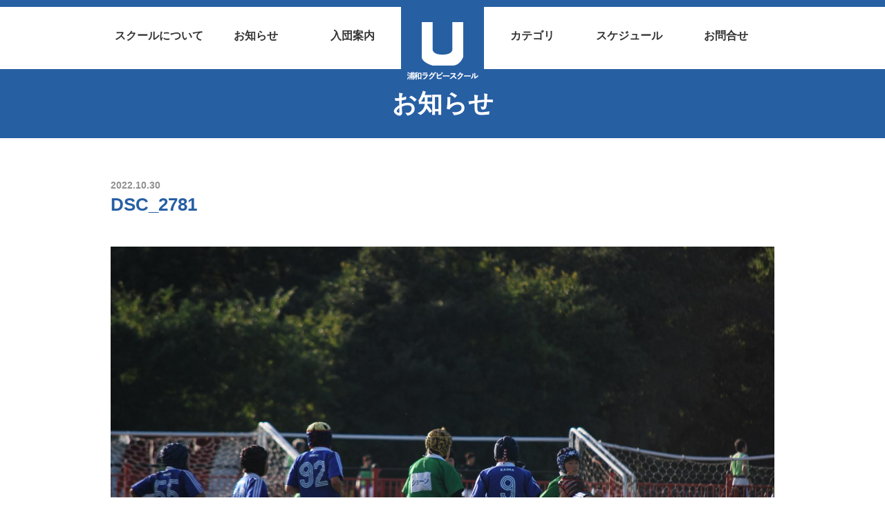

--- FILE ---
content_type: text/html; charset=UTF-8
request_url: https://urawa-rs.com/?attachment_id=4886
body_size: 25577
content:
<!doctype html>
<html lang="ja">
	<head>

<!-- Global site tag (gtag.js) - Google Analytics -->
<script async src="https://www.googletagmanager.com/gtag/js?id=UA-156887439-1"></script>
<script>
  window.dataLayer = window.dataLayer || [];
  function gtag(){dataLayer.push(arguments);}
  gtag('js', new Date());

  gtag('config', 'UA-156887439-1');
</script>


	  <meta charset="utf-8">


<title>DSC_2781 | 浦和ラグビースクール</title>

		<!-- All in One SEO 4.9.2 - aioseo.com -->
	<meta name="robots" content="max-image-preview:large" />
	<meta name="author" content="urs_admin_rug_user"/>
	<link rel="canonical" href="https://urawa-rs.com/?attachment_id=4886" />
	<meta name="generator" content="All in One SEO (AIOSEO) 4.9.2" />
		<meta property="og:locale" content="ja_JP" />
		<meta property="og:site_name" content="浦和ラグビースクール" />
		<meta property="og:type" content="article" />
		<meta property="og:title" content="DSC_2781 | 浦和ラグビースクール" />
		<meta property="og:url" content="https://urawa-rs.com/?attachment_id=4886" />
		<meta property="og:image" content="https://urawa-rs.com/wp-content/uploads/2020/01/DSC01059.jpg" />
		<meta property="og:image:secure_url" content="https://urawa-rs.com/wp-content/uploads/2020/01/DSC01059.jpg" />
		<meta property="og:image:width" content="2000" />
		<meta property="og:image:height" content="1125" />
		<meta property="article:published_time" content="2022-10-30T10:56:58+00:00" />
		<meta property="article:modified_time" content="2022-10-30T10:56:58+00:00" />
		<meta name="twitter:card" content="summary" />
		<meta name="twitter:title" content="DSC_2781 | 浦和ラグビースクール" />
		<meta name="twitter:image" content="https://urawa-rs.com/wp-content/uploads/2020/01/DSC01059.jpg" />
		<script type="application/ld+json" class="aioseo-schema">
			{"@context":"https:\/\/schema.org","@graph":[{"@type":"BreadcrumbList","@id":"https:\/\/urawa-rs.com\/?attachment_id=4886#breadcrumblist","itemListElement":[{"@type":"ListItem","@id":"https:\/\/urawa-rs.com#listItem","position":1,"name":"\u30db\u30fc\u30e0","item":"https:\/\/urawa-rs.com","nextItem":{"@type":"ListItem","@id":"https:\/\/urawa-rs.com\/?attachment_id=4886#listItem","name":"DSC_2781"}},{"@type":"ListItem","@id":"https:\/\/urawa-rs.com\/?attachment_id=4886#listItem","position":2,"name":"DSC_2781","previousItem":{"@type":"ListItem","@id":"https:\/\/urawa-rs.com#listItem","name":"\u30db\u30fc\u30e0"}}]},{"@type":"ItemPage","@id":"https:\/\/urawa-rs.com\/?attachment_id=4886#itempage","url":"https:\/\/urawa-rs.com\/?attachment_id=4886","name":"DSC_2781 | \u6d66\u548c\u30e9\u30b0\u30d3\u30fc\u30b9\u30af\u30fc\u30eb","inLanguage":"ja","isPartOf":{"@id":"https:\/\/urawa-rs.com\/#website"},"breadcrumb":{"@id":"https:\/\/urawa-rs.com\/?attachment_id=4886#breadcrumblist"},"author":{"@id":"https:\/\/urawa-rs.com\/author\/urs_admin_rug_user\/#author"},"creator":{"@id":"https:\/\/urawa-rs.com\/author\/urs_admin_rug_user\/#author"},"datePublished":"2022-10-30T19:56:58+09:00","dateModified":"2022-10-30T19:56:58+09:00"},{"@type":"Organization","@id":"https:\/\/urawa-rs.com\/#organization","name":"\u6d66\u548c\u30e9\u30b0\u30d3\u30fc\u30b9\u30af\u30fc\u30eb","description":"\u6d66\u548c\u30e9\u30b0\u30d3\u30fc\u30b9\u30af\u30fc\u30eb\u306f \u3055\u3044\u305f\u307e\u5e02\u3067\u6d3b\u52d5\u3059\u308b\u30e9\u30b0\u30d3\u30fc\u30b9\u30af\u30fc\u30eb\u3067\u3059\u3002","url":"https:\/\/urawa-rs.com\/"},{"@type":"Person","@id":"https:\/\/urawa-rs.com\/author\/urs_admin_rug_user\/#author","url":"https:\/\/urawa-rs.com\/author\/urs_admin_rug_user\/","name":"urs_admin_rug_user"},{"@type":"WebSite","@id":"https:\/\/urawa-rs.com\/#website","url":"https:\/\/urawa-rs.com\/","name":"\u6d66\u548c\u30e9\u30b0\u30d3\u30fc\u30b9\u30af\u30fc\u30eb","description":"\u6d66\u548c\u30e9\u30b0\u30d3\u30fc\u30b9\u30af\u30fc\u30eb\u306f \u3055\u3044\u305f\u307e\u5e02\u3067\u6d3b\u52d5\u3059\u308b\u30e9\u30b0\u30d3\u30fc\u30b9\u30af\u30fc\u30eb\u3067\u3059\u3002","inLanguage":"ja","publisher":{"@id":"https:\/\/urawa-rs.com\/#organization"}}]}
		</script>
		<!-- All in One SEO -->

<link rel='dns-prefetch' href='//stats.wp.com' />
<link rel="alternate" title="oEmbed (JSON)" type="application/json+oembed" href="https://urawa-rs.com/wp-json/oembed/1.0/embed?url=https%3A%2F%2Furawa-rs.com%2F%3Fattachment_id%3D4886" />
<link rel="alternate" title="oEmbed (XML)" type="text/xml+oembed" href="https://urawa-rs.com/wp-json/oembed/1.0/embed?url=https%3A%2F%2Furawa-rs.com%2F%3Fattachment_id%3D4886&#038;format=xml" />
<style id='wp-img-auto-sizes-contain-inline-css' type='text/css'>
img:is([sizes=auto i],[sizes^="auto," i]){contain-intrinsic-size:3000px 1500px}
/*# sourceURL=wp-img-auto-sizes-contain-inline-css */
</style>
<style id='wp-block-library-inline-css' type='text/css'>
:root{--wp-block-synced-color:#7a00df;--wp-block-synced-color--rgb:122,0,223;--wp-bound-block-color:var(--wp-block-synced-color);--wp-editor-canvas-background:#ddd;--wp-admin-theme-color:#007cba;--wp-admin-theme-color--rgb:0,124,186;--wp-admin-theme-color-darker-10:#006ba1;--wp-admin-theme-color-darker-10--rgb:0,107,160.5;--wp-admin-theme-color-darker-20:#005a87;--wp-admin-theme-color-darker-20--rgb:0,90,135;--wp-admin-border-width-focus:2px}@media (min-resolution:192dpi){:root{--wp-admin-border-width-focus:1.5px}}.wp-element-button{cursor:pointer}:root .has-very-light-gray-background-color{background-color:#eee}:root .has-very-dark-gray-background-color{background-color:#313131}:root .has-very-light-gray-color{color:#eee}:root .has-very-dark-gray-color{color:#313131}:root .has-vivid-green-cyan-to-vivid-cyan-blue-gradient-background{background:linear-gradient(135deg,#00d084,#0693e3)}:root .has-purple-crush-gradient-background{background:linear-gradient(135deg,#34e2e4,#4721fb 50%,#ab1dfe)}:root .has-hazy-dawn-gradient-background{background:linear-gradient(135deg,#faaca8,#dad0ec)}:root .has-subdued-olive-gradient-background{background:linear-gradient(135deg,#fafae1,#67a671)}:root .has-atomic-cream-gradient-background{background:linear-gradient(135deg,#fdd79a,#004a59)}:root .has-nightshade-gradient-background{background:linear-gradient(135deg,#330968,#31cdcf)}:root .has-midnight-gradient-background{background:linear-gradient(135deg,#020381,#2874fc)}:root{--wp--preset--font-size--normal:16px;--wp--preset--font-size--huge:42px}.has-regular-font-size{font-size:1em}.has-larger-font-size{font-size:2.625em}.has-normal-font-size{font-size:var(--wp--preset--font-size--normal)}.has-huge-font-size{font-size:var(--wp--preset--font-size--huge)}.has-text-align-center{text-align:center}.has-text-align-left{text-align:left}.has-text-align-right{text-align:right}.has-fit-text{white-space:nowrap!important}#end-resizable-editor-section{display:none}.aligncenter{clear:both}.items-justified-left{justify-content:flex-start}.items-justified-center{justify-content:center}.items-justified-right{justify-content:flex-end}.items-justified-space-between{justify-content:space-between}.screen-reader-text{border:0;clip-path:inset(50%);height:1px;margin:-1px;overflow:hidden;padding:0;position:absolute;width:1px;word-wrap:normal!important}.screen-reader-text:focus{background-color:#ddd;clip-path:none;color:#444;display:block;font-size:1em;height:auto;left:5px;line-height:normal;padding:15px 23px 14px;text-decoration:none;top:5px;width:auto;z-index:100000}html :where(.has-border-color){border-style:solid}html :where([style*=border-top-color]){border-top-style:solid}html :where([style*=border-right-color]){border-right-style:solid}html :where([style*=border-bottom-color]){border-bottom-style:solid}html :where([style*=border-left-color]){border-left-style:solid}html :where([style*=border-width]){border-style:solid}html :where([style*=border-top-width]){border-top-style:solid}html :where([style*=border-right-width]){border-right-style:solid}html :where([style*=border-bottom-width]){border-bottom-style:solid}html :where([style*=border-left-width]){border-left-style:solid}html :where(img[class*=wp-image-]){height:auto;max-width:100%}:where(figure){margin:0 0 1em}html :where(.is-position-sticky){--wp-admin--admin-bar--position-offset:var(--wp-admin--admin-bar--height,0px)}@media screen and (max-width:600px){html :where(.is-position-sticky){--wp-admin--admin-bar--position-offset:0px}}

/*# sourceURL=wp-block-library-inline-css */
</style><style id='global-styles-inline-css' type='text/css'>
:root{--wp--preset--aspect-ratio--square: 1;--wp--preset--aspect-ratio--4-3: 4/3;--wp--preset--aspect-ratio--3-4: 3/4;--wp--preset--aspect-ratio--3-2: 3/2;--wp--preset--aspect-ratio--2-3: 2/3;--wp--preset--aspect-ratio--16-9: 16/9;--wp--preset--aspect-ratio--9-16: 9/16;--wp--preset--color--black: #000000;--wp--preset--color--cyan-bluish-gray: #abb8c3;--wp--preset--color--white: #ffffff;--wp--preset--color--pale-pink: #f78da7;--wp--preset--color--vivid-red: #cf2e2e;--wp--preset--color--luminous-vivid-orange: #ff6900;--wp--preset--color--luminous-vivid-amber: #fcb900;--wp--preset--color--light-green-cyan: #7bdcb5;--wp--preset--color--vivid-green-cyan: #00d084;--wp--preset--color--pale-cyan-blue: #8ed1fc;--wp--preset--color--vivid-cyan-blue: #0693e3;--wp--preset--color--vivid-purple: #9b51e0;--wp--preset--gradient--vivid-cyan-blue-to-vivid-purple: linear-gradient(135deg,rgb(6,147,227) 0%,rgb(155,81,224) 100%);--wp--preset--gradient--light-green-cyan-to-vivid-green-cyan: linear-gradient(135deg,rgb(122,220,180) 0%,rgb(0,208,130) 100%);--wp--preset--gradient--luminous-vivid-amber-to-luminous-vivid-orange: linear-gradient(135deg,rgb(252,185,0) 0%,rgb(255,105,0) 100%);--wp--preset--gradient--luminous-vivid-orange-to-vivid-red: linear-gradient(135deg,rgb(255,105,0) 0%,rgb(207,46,46) 100%);--wp--preset--gradient--very-light-gray-to-cyan-bluish-gray: linear-gradient(135deg,rgb(238,238,238) 0%,rgb(169,184,195) 100%);--wp--preset--gradient--cool-to-warm-spectrum: linear-gradient(135deg,rgb(74,234,220) 0%,rgb(151,120,209) 20%,rgb(207,42,186) 40%,rgb(238,44,130) 60%,rgb(251,105,98) 80%,rgb(254,248,76) 100%);--wp--preset--gradient--blush-light-purple: linear-gradient(135deg,rgb(255,206,236) 0%,rgb(152,150,240) 100%);--wp--preset--gradient--blush-bordeaux: linear-gradient(135deg,rgb(254,205,165) 0%,rgb(254,45,45) 50%,rgb(107,0,62) 100%);--wp--preset--gradient--luminous-dusk: linear-gradient(135deg,rgb(255,203,112) 0%,rgb(199,81,192) 50%,rgb(65,88,208) 100%);--wp--preset--gradient--pale-ocean: linear-gradient(135deg,rgb(255,245,203) 0%,rgb(182,227,212) 50%,rgb(51,167,181) 100%);--wp--preset--gradient--electric-grass: linear-gradient(135deg,rgb(202,248,128) 0%,rgb(113,206,126) 100%);--wp--preset--gradient--midnight: linear-gradient(135deg,rgb(2,3,129) 0%,rgb(40,116,252) 100%);--wp--preset--font-size--small: 13px;--wp--preset--font-size--medium: 20px;--wp--preset--font-size--large: 36px;--wp--preset--font-size--x-large: 42px;--wp--preset--spacing--20: 0.44rem;--wp--preset--spacing--30: 0.67rem;--wp--preset--spacing--40: 1rem;--wp--preset--spacing--50: 1.5rem;--wp--preset--spacing--60: 2.25rem;--wp--preset--spacing--70: 3.38rem;--wp--preset--spacing--80: 5.06rem;--wp--preset--shadow--natural: 6px 6px 9px rgba(0, 0, 0, 0.2);--wp--preset--shadow--deep: 12px 12px 50px rgba(0, 0, 0, 0.4);--wp--preset--shadow--sharp: 6px 6px 0px rgba(0, 0, 0, 0.2);--wp--preset--shadow--outlined: 6px 6px 0px -3px rgb(255, 255, 255), 6px 6px rgb(0, 0, 0);--wp--preset--shadow--crisp: 6px 6px 0px rgb(0, 0, 0);}:where(.is-layout-flex){gap: 0.5em;}:where(.is-layout-grid){gap: 0.5em;}body .is-layout-flex{display: flex;}.is-layout-flex{flex-wrap: wrap;align-items: center;}.is-layout-flex > :is(*, div){margin: 0;}body .is-layout-grid{display: grid;}.is-layout-grid > :is(*, div){margin: 0;}:where(.wp-block-columns.is-layout-flex){gap: 2em;}:where(.wp-block-columns.is-layout-grid){gap: 2em;}:where(.wp-block-post-template.is-layout-flex){gap: 1.25em;}:where(.wp-block-post-template.is-layout-grid){gap: 1.25em;}.has-black-color{color: var(--wp--preset--color--black) !important;}.has-cyan-bluish-gray-color{color: var(--wp--preset--color--cyan-bluish-gray) !important;}.has-white-color{color: var(--wp--preset--color--white) !important;}.has-pale-pink-color{color: var(--wp--preset--color--pale-pink) !important;}.has-vivid-red-color{color: var(--wp--preset--color--vivid-red) !important;}.has-luminous-vivid-orange-color{color: var(--wp--preset--color--luminous-vivid-orange) !important;}.has-luminous-vivid-amber-color{color: var(--wp--preset--color--luminous-vivid-amber) !important;}.has-light-green-cyan-color{color: var(--wp--preset--color--light-green-cyan) !important;}.has-vivid-green-cyan-color{color: var(--wp--preset--color--vivid-green-cyan) !important;}.has-pale-cyan-blue-color{color: var(--wp--preset--color--pale-cyan-blue) !important;}.has-vivid-cyan-blue-color{color: var(--wp--preset--color--vivid-cyan-blue) !important;}.has-vivid-purple-color{color: var(--wp--preset--color--vivid-purple) !important;}.has-black-background-color{background-color: var(--wp--preset--color--black) !important;}.has-cyan-bluish-gray-background-color{background-color: var(--wp--preset--color--cyan-bluish-gray) !important;}.has-white-background-color{background-color: var(--wp--preset--color--white) !important;}.has-pale-pink-background-color{background-color: var(--wp--preset--color--pale-pink) !important;}.has-vivid-red-background-color{background-color: var(--wp--preset--color--vivid-red) !important;}.has-luminous-vivid-orange-background-color{background-color: var(--wp--preset--color--luminous-vivid-orange) !important;}.has-luminous-vivid-amber-background-color{background-color: var(--wp--preset--color--luminous-vivid-amber) !important;}.has-light-green-cyan-background-color{background-color: var(--wp--preset--color--light-green-cyan) !important;}.has-vivid-green-cyan-background-color{background-color: var(--wp--preset--color--vivid-green-cyan) !important;}.has-pale-cyan-blue-background-color{background-color: var(--wp--preset--color--pale-cyan-blue) !important;}.has-vivid-cyan-blue-background-color{background-color: var(--wp--preset--color--vivid-cyan-blue) !important;}.has-vivid-purple-background-color{background-color: var(--wp--preset--color--vivid-purple) !important;}.has-black-border-color{border-color: var(--wp--preset--color--black) !important;}.has-cyan-bluish-gray-border-color{border-color: var(--wp--preset--color--cyan-bluish-gray) !important;}.has-white-border-color{border-color: var(--wp--preset--color--white) !important;}.has-pale-pink-border-color{border-color: var(--wp--preset--color--pale-pink) !important;}.has-vivid-red-border-color{border-color: var(--wp--preset--color--vivid-red) !important;}.has-luminous-vivid-orange-border-color{border-color: var(--wp--preset--color--luminous-vivid-orange) !important;}.has-luminous-vivid-amber-border-color{border-color: var(--wp--preset--color--luminous-vivid-amber) !important;}.has-light-green-cyan-border-color{border-color: var(--wp--preset--color--light-green-cyan) !important;}.has-vivid-green-cyan-border-color{border-color: var(--wp--preset--color--vivid-green-cyan) !important;}.has-pale-cyan-blue-border-color{border-color: var(--wp--preset--color--pale-cyan-blue) !important;}.has-vivid-cyan-blue-border-color{border-color: var(--wp--preset--color--vivid-cyan-blue) !important;}.has-vivid-purple-border-color{border-color: var(--wp--preset--color--vivid-purple) !important;}.has-vivid-cyan-blue-to-vivid-purple-gradient-background{background: var(--wp--preset--gradient--vivid-cyan-blue-to-vivid-purple) !important;}.has-light-green-cyan-to-vivid-green-cyan-gradient-background{background: var(--wp--preset--gradient--light-green-cyan-to-vivid-green-cyan) !important;}.has-luminous-vivid-amber-to-luminous-vivid-orange-gradient-background{background: var(--wp--preset--gradient--luminous-vivid-amber-to-luminous-vivid-orange) !important;}.has-luminous-vivid-orange-to-vivid-red-gradient-background{background: var(--wp--preset--gradient--luminous-vivid-orange-to-vivid-red) !important;}.has-very-light-gray-to-cyan-bluish-gray-gradient-background{background: var(--wp--preset--gradient--very-light-gray-to-cyan-bluish-gray) !important;}.has-cool-to-warm-spectrum-gradient-background{background: var(--wp--preset--gradient--cool-to-warm-spectrum) !important;}.has-blush-light-purple-gradient-background{background: var(--wp--preset--gradient--blush-light-purple) !important;}.has-blush-bordeaux-gradient-background{background: var(--wp--preset--gradient--blush-bordeaux) !important;}.has-luminous-dusk-gradient-background{background: var(--wp--preset--gradient--luminous-dusk) !important;}.has-pale-ocean-gradient-background{background: var(--wp--preset--gradient--pale-ocean) !important;}.has-electric-grass-gradient-background{background: var(--wp--preset--gradient--electric-grass) !important;}.has-midnight-gradient-background{background: var(--wp--preset--gradient--midnight) !important;}.has-small-font-size{font-size: var(--wp--preset--font-size--small) !important;}.has-medium-font-size{font-size: var(--wp--preset--font-size--medium) !important;}.has-large-font-size{font-size: var(--wp--preset--font-size--large) !important;}.has-x-large-font-size{font-size: var(--wp--preset--font-size--x-large) !important;}
/*# sourceURL=global-styles-inline-css */
</style>

<style id='classic-theme-styles-inline-css' type='text/css'>
/*! This file is auto-generated */
.wp-block-button__link{color:#fff;background-color:#32373c;border-radius:9999px;box-shadow:none;text-decoration:none;padding:calc(.667em + 2px) calc(1.333em + 2px);font-size:1.125em}.wp-block-file__button{background:#32373c;color:#fff;text-decoration:none}
/*# sourceURL=/wp-includes/css/classic-themes.min.css */
</style>
<link rel='stylesheet' id='foobox-free-min-css' href='https://urawa-rs.com/wp-content/plugins/foobox-image-lightbox/free/css/foobox.free.min.css?ver=2.7.35' type='text/css' media='all' />
<script type="text/javascript" src="https://urawa-rs.com/wp-includes/js/jquery/jquery.min.js?ver=3.7.1" id="jquery-core-js"></script>
<script type="text/javascript" src="https://urawa-rs.com/wp-includes/js/jquery/jquery-migrate.min.js?ver=3.4.1" id="jquery-migrate-js"></script>
<script type="text/javascript" id="foobox-free-min-js-before">
/* <![CDATA[ */
/* Run FooBox FREE (v2.7.35) */
var FOOBOX = window.FOOBOX = {
	ready: true,
	disableOthers: false,
	o: {wordpress: { enabled: true }, countMessage:'image %index of %total', captions: { dataTitle: ["captionTitle","title"], dataDesc: ["captionDesc","description"] }, rel: '', excludes:'.fbx-link,.nofoobox,.nolightbox,a[href*="pinterest.com/pin/create/button/"]', affiliate : { enabled: false }},
	selectors: [
		".foogallery-container.foogallery-lightbox-foobox", ".foogallery-container.foogallery-lightbox-foobox-free", ".gallery", ".wp-block-gallery", ".wp-caption", ".wp-block-image", "a:has(img[class*=wp-image-])", ".foobox"
	],
	pre: function( $ ){
		// Custom JavaScript (Pre)
		
	},
	post: function( $ ){
		// Custom JavaScript (Post)
		
		// Custom Captions Code
		
	},
	custom: function( $ ){
		// Custom Extra JS
		
	}
};
//# sourceURL=foobox-free-min-js-before
/* ]]> */
</script>
<script type="text/javascript" src="https://urawa-rs.com/wp-content/plugins/foobox-image-lightbox/free/js/foobox.free.min.js?ver=2.7.35" id="foobox-free-min-js"></script>
<link rel="https://api.w.org/" href="https://urawa-rs.com/wp-json/" /><link rel="alternate" title="JSON" type="application/json" href="https://urawa-rs.com/wp-json/wp/v2/media/4886" /><link rel="EditURI" type="application/rsd+xml" title="RSD" href="https://urawa-rs.com/xmlrpc.php?rsd" />
<meta name="generator" content="WordPress 6.9" />
<link rel='shortlink' href='https://urawa-rs.com/?p=4886' />
	<style>img#wpstats{display:none}</style>
		

	  <meta http-equiv="x-ua-compatible" content="ie=edge">
	  <meta name="viewport" content="width=device-width, initial-scale=1, shrink-to-fit=no">
<link rel="shortcut icon" href="/favicon.ico"/>
<link rel="apple-touch-icon" sizes="180x180" href="/apple-touch-icon.png">
		<link rel="stylesheet" href="https://urawa-rs.com/wp-content/themes/urs_wp/css/ress.min.css" type="text/css" />
		<link rel="stylesheet" href="https://urawa-rs.com/wp-content/themes/urs_wp/css/common.css?20200611" type="text/css" />
		<link rel="stylesheet" href="https://urawa-rs.com/wp-content/themes/urs_wp/css/style.css?20200706" type="text/css" />
		<link href="https://urawa-rs.com/wp-content/themes/urs_wp/css/slick-theme.css" rel="stylesheet" type="text/css">
		<link rel="stylesheet" type="text/css" href="https://urawa-rs.com/wp-content/themes/urs_wp/css/slick.css"/>


		<link rel="stylesheet" href="https://use.fontawesome.com/releases/v5.5.0/css/all.css" integrity="sha384-B4dIYHKNBt8Bc12p+WXckhzcICo0wtJAoU8YZTY5qE0Id1GSseTk6S+L3BlXeVIU" crossorigin="anonymous">
		<link href="https://fonts.googleapis.com/css?family=Roboto:900&display=swap" rel="stylesheet">

	</head>

<body  class="info">

<header>
	<div class="fixed_header">
		<ul>
			<li><a href="/about"><span>スクールについて</span></a></li>
			<li><a href="/info"><span>お知らせ</span></a></li>
			<li><a href="/join"><span>入団案内</span></a></li>
			<li class="logo"><a href="/"><h1><img src="https://urawa-rs.com/wp-content/themes/urs_wp/images/logo.png" ></h1></a></li>
			<li><a href="/category"><span>カテゴリ</span></a></li>
			<li><a href="/sch"><span>スケジュール</span></a></li>
			<li><a href="/contact"><span>お問合せ</span></a></li>
		</ul>
	</div>
</header>
<section class=" sec_info">
	<div class="sec_top_lines">
		<h2 class="fade_top fade_off_top">お知らせ</h2>
	</div>
</section>




<div class="info_box container_def ">
	<div class="date">
	2022.10.30	</div>

	<h2 class="title">DSC_2781</h2>

	<div class="bodys">
	<p class="attachment"><a href='https://urawa-rs.com/wp-content/uploads/2022/10/DSC_2781-scaled.jpg'><img fetchpriority="high" decoding="async" width="2560" height="1718" src="https://urawa-rs.com/wp-content/uploads/2022/10/DSC_2781-scaled.jpg" class="attachment-medium size-medium" alt="" srcset="https://urawa-rs.com/wp-content/uploads/2022/10/DSC_2781-scaled.jpg 2560w, https://urawa-rs.com/wp-content/uploads/2022/10/DSC_2781-1600x1074.jpg 1600w, https://urawa-rs.com/wp-content/uploads/2022/10/DSC_2781-768x516.jpg 768w, https://urawa-rs.com/wp-content/uploads/2022/10/DSC_2781-1536x1031.jpg 1536w, https://urawa-rs.com/wp-content/uploads/2022/10/DSC_2781-2048x1375.jpg 2048w" sizes="(max-width: 2560px) 100vw, 2560px" /></a></p>
	</div>
</div>

<footer>

	<div class="rows">
		<a href="/"><img src="https://urawa-rs.com/wp-content/themes/urs_wp/images/logo2.png"></a>
		<div class="word3">礼儀 勇気 思いやり</div>
	</div>

	<div class="footer_menu">
		<ul>
			<li><a href="/">トップ</a></li>
			<li><a href="/info">お知らせ</a></li>
			<li><a href="/sch">スケジュール</a></li>
			<li><a href="/join">入団案内</a></li>
		</ul>
		<ul>
			<li><a href="/about/#overview_">スクール概要</a></li>
			<li><a href="/about/#charter_">スクール憲章</a></li>
			<li><a href="/about/#ractice_policy_">練習・指導方針</a></li>
			<li><a href="/about/#staff_">スタッフ</a></li>
		</ul>
		<ul>
			<li><a href="/category">チームカテゴリー（幼児 小学1～2年 3～4年 5～6年 中学生）</a></li>
		</ul>
		<ul>
			<li><a href="/contact">お問合せ</a></li>
			<li><a href="/access">アクセス</a></li>
			<li><a href="/gallery">活動ギャラリー</a></li>
			<li><a href="/privacy">個人情報保護方針</a></li>
			<li><a href="/documents">指導要領資料</a></li>
		</ul>
	</div>

	<p class="copy">&copy; URAWA RUGBY SCHOOL</p>

</footer>


<div id="page_menu">
<i class="fas fa-list"></i>
</div>

<div id="page_top"><a href="#"></a></div>

<script type="speculationrules">
{"prefetch":[{"source":"document","where":{"and":[{"href_matches":"/*"},{"not":{"href_matches":["/wp-*.php","/wp-admin/*","/wp-content/uploads/*","/wp-content/*","/wp-content/plugins/*","/wp-content/themes/urs_wp/*","/*\\?(.+)"]}},{"not":{"selector_matches":"a[rel~=\"nofollow\"]"}},{"not":{"selector_matches":".no-prefetch, .no-prefetch a"}}]},"eagerness":"conservative"}]}
</script>
<script type="module"  src="https://urawa-rs.com/wp-content/plugins/all-in-one-seo-pack/dist/Lite/assets/table-of-contents.95d0dfce.js?ver=4.9.2" id="aioseo/js/src/vue/standalone/blocks/table-of-contents/frontend.js-js"></script>
<script type="text/javascript" id="jetpack-stats-js-before">
/* <![CDATA[ */
_stq = window._stq || [];
_stq.push([ "view", JSON.parse("{\"v\":\"ext\",\"blog\":\"171919253\",\"post\":\"4886\",\"tz\":\"9\",\"srv\":\"urawa-rs.com\",\"j\":\"1:15.3.1\"}") ]);
_stq.push([ "clickTrackerInit", "171919253", "4886" ]);
//# sourceURL=jetpack-stats-js-before
/* ]]> */
</script>
<script type="text/javascript" src="https://stats.wp.com/e-202604.js" id="jetpack-stats-js" defer="defer" data-wp-strategy="defer"></script>

		<script src="https://urawa-rs.com/wp-content/themes/urs_wp/js/respond.min.js"></script>

		<!--[if lt IE 9]>
		<script src="https://urawa-rs.com/wp-content/themes/urs_wp/js/html5shiv.min.js"></script>
		<![endif]-->

	<script type="text/javascript" src="https://urawa-rs.com/wp-content/themes/urs_wp/js/jquery.min.js"></script>

	<script src="https://kit.fontawesome.com/a7290b6370.js" crossorigin="anonymous"></script>



<script type="text/javascript" src="https://urawa-rs.com/wp-content/themes/urs_wp/js/jquery.bgswitcher.js"></script>
<script type="text/javascript" src="https://urawa-rs.com/wp-content/themes/urs_wp/js/top.js"></script>


</body>
</html>
